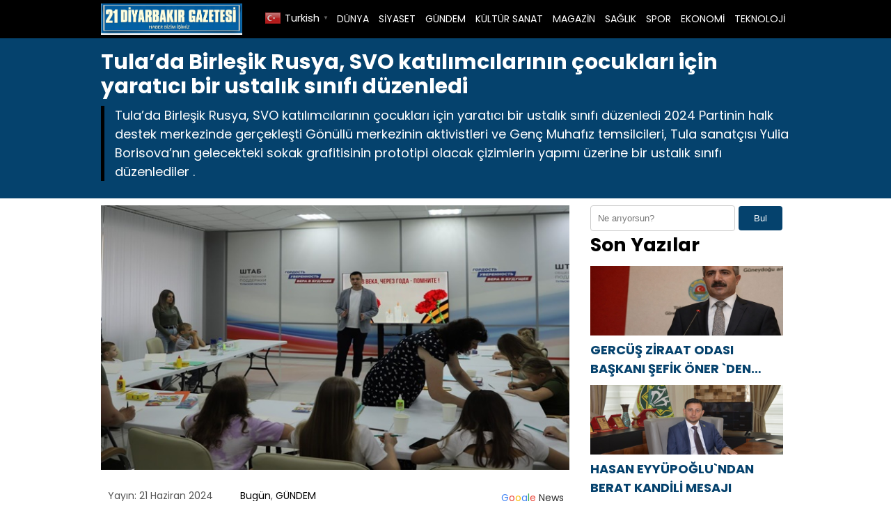

--- FILE ---
content_type: text/html; charset=UTF-8
request_url: https://21diyarbakirgazetesi.com/tulada-birlesik-rusya-svo-katilimcilarinin-cocuklari-icin-yaratici-bir-ustalik-sinifi-duzenledi-h37408.html
body_size: 7105
content:

<!DOCTYPE html>
<html lang="tr">
<head>
    <meta charset="UTF-8">
    <meta name="viewport" content="width=device-width, initial-scale=1">
	<title>Tula’da Birleşik Rusya, SVO katılımcılarının çocukları için yaratıcı bir ustalık sınıfı düzenledi | 21 Diyarbakır Gazetesi</title>
<meta name="description" content="Tula’da Birleşik Rusya, SVO katılımcılarının çocukları için yaratıcı bir ustalık sınıfı düzenledi 2024 Partinin halk destek merkezinde gerçekleşti Gönüllü merkezinin aktivistleri ve Genç Muhafız temsilcileri, Tula sanatçısı Yulia Borisova’nın gelecekteki sokak grafitisinin prototipi olacak çizimlerin yapımı üzerine bir ustalık sınıfı düzenlediler . Bu etkinlik, bölgedeki sosyal açıdan önemli “Anlam Duvarları”&hellip;">
<meta name="robots" content="index, follow, max-snippet:-1, max-image-preview:large, max-video-preview:-1">
<link rel="canonical" href="https://21diyarbakirgazetesi.com/tulada-birlesik-rusya-svo-katilimcilarinin-cocuklari-icin-yaratici-bir-ustalik-sinifi-duzenledi-h37408.html">
<meta property="og:url" content="https://21diyarbakirgazetesi.com/tulada-birlesik-rusya-svo-katilimcilarinin-cocuklari-icin-yaratici-bir-ustalik-sinifi-duzenledi-h37408.html">
<meta property="og:site_name" content="21 Diyarbakır Gazetesi">
<meta property="og:locale" content="tr_TR">
<meta property="og:type" content="article">
<meta property="og:title" content="Tula’da Birleşik Rusya, SVO katılımcılarının çocukları için yaratıcı bir ustalık sınıfı düzenledi | 21 Diyarbakır Gazetesi">
<meta property="og:description" content="Tula’da Birleşik Rusya, SVO katılımcılarının çocukları için yaratıcı bir ustalık sınıfı düzenledi 2024 Partinin halk destek merkezinde gerçekleşti Gönüllü merkezinin aktivistleri ve Genç Muhafız temsilcileri, Tula sanatçısı Yulia Borisova’nın gelecekteki sokak grafitisinin prototipi olacak çizimlerin yapımı üzerine bir ustalık sınıfı düzenlediler . Bu etkinlik, bölgedeki sosyal açıdan önemli “Anlam Duvarları”&hellip;">
<meta property="og:image" content="https://21diyarbakirgazetesi.com/wp-content/uploads/2024/06/Tulada-Birlesik-Rusya-SVO-katilimcilarinin-cocuklari-icin-yaratici-bir-ustalik.jpg">
<meta property="og:image:secure_url" content="https://21diyarbakirgazetesi.com/wp-content/uploads/2024/06/Tulada-Birlesik-Rusya-SVO-katilimcilarinin-cocuklari-icin-yaratici-bir-ustalik.jpg">
<meta property="og:image:width" content="690">
<meta property="og:image:height" content="390">
<meta property="fb:pages" content="">
<meta property="fb:admins" content="">
<meta property="fb:app_id" content="">
<meta name="twitter:card" content="summary">
<meta name="twitter:title" content="Tula’da Birleşik Rusya, SVO katılımcılarının çocukları için yaratıcı bir ustalık sınıfı düzenledi | 21 Diyarbakır Gazetesi">
<meta name="twitter:description" content="Tula’da Birleşik Rusya, SVO katılımcılarının çocukları için yaratıcı bir ustalık sınıfı düzenledi 2024 Partinin halk destek merkezinde gerçekleşti Gönüllü merkezinin aktivistleri ve Genç Muhafız temsilcileri, Tula sanatçısı Yulia Borisova’nın gelecekteki sokak grafitisinin prototipi olacak çizimlerin yapımı üzerine bir ustalık sınıfı düzenlediler . Bu etkinlik, bölgedeki sosyal açıdan önemli “Anlam Duvarları”&hellip;">
<meta name="twitter:image" content="https://21diyarbakirgazetesi.com/wp-content/uploads/2024/06/Tulada-Birlesik-Rusya-SVO-katilimcilarinin-cocuklari-icin-yaratici-bir-ustalik.jpg">
<link rel="alternate" title="oEmbed (JSON)" type="application/json+oembed" href="https://21diyarbakirgazetesi.com/wp-json/oembed/1.0/embed?url=https%3A%2F%2F21diyarbakirgazetesi.com%2Ftulada-birlesik-rusya-svo-katilimcilarinin-cocuklari-icin-yaratici-bir-ustalik-sinifi-duzenledi-h37408.html" />
<link rel="alternate" title="oEmbed (XML)" type="text/xml+oembed" href="https://21diyarbakirgazetesi.com/wp-json/oembed/1.0/embed?url=https%3A%2F%2F21diyarbakirgazetesi.com%2Ftulada-birlesik-rusya-svo-katilimcilarinin-cocuklari-icin-yaratici-bir-ustalik-sinifi-duzenledi-h37408.html&#038;format=xml" />
<style id='wp-img-auto-sizes-contain-inline-css' type='text/css'>
img:is([sizes=auto i],[sizes^="auto," i]){contain-intrinsic-size:3000px 1500px}
/*# sourceURL=wp-img-auto-sizes-contain-inline-css */
</style>
<link rel='stylesheet' id='theme-style-css' href='https://21diyarbakirgazetesi.com/wp-content/themes/webolur/style.css?ver=6.9' type='text/css' media='all' />
<link rel='stylesheet' id='my-theme-colors-css' href='https://21diyarbakirgazetesi.com/wp-content/themes/webolur/cssjs/blue-black.css?ver=6.9' type='text/css' media='all' />
<link rel="https://api.w.org/" href="https://21diyarbakirgazetesi.com/wp-json/" /><link rel="alternate" title="JSON" type="application/json" href="https://21diyarbakirgazetesi.com/wp-json/wp/v2/posts/37408" /><link rel="EditURI" type="application/rsd+xml" title="RSD" href="https://21diyarbakirgazetesi.com/xmlrpc.php?rsd" />
<meta name="generator" content="WordPress 6.9" />
<link rel='shortlink' href='https://21diyarbakirgazetesi.com/?p=37408' />
	<style>
		.ozetlen a {color: var(--headrenk);}
	:root {
    --anarenk: ;
		--ikincirenk: ;
			--headrenk: ;
}</style>
	  <style id='global-styles-inline-css' type='text/css'>
:root{--wp--preset--aspect-ratio--square: 1;--wp--preset--aspect-ratio--4-3: 4/3;--wp--preset--aspect-ratio--3-4: 3/4;--wp--preset--aspect-ratio--3-2: 3/2;--wp--preset--aspect-ratio--2-3: 2/3;--wp--preset--aspect-ratio--16-9: 16/9;--wp--preset--aspect-ratio--9-16: 9/16;--wp--preset--color--black: #000000;--wp--preset--color--cyan-bluish-gray: #abb8c3;--wp--preset--color--white: #ffffff;--wp--preset--color--pale-pink: #f78da7;--wp--preset--color--vivid-red: #cf2e2e;--wp--preset--color--luminous-vivid-orange: #ff6900;--wp--preset--color--luminous-vivid-amber: #fcb900;--wp--preset--color--light-green-cyan: #7bdcb5;--wp--preset--color--vivid-green-cyan: #00d084;--wp--preset--color--pale-cyan-blue: #8ed1fc;--wp--preset--color--vivid-cyan-blue: #0693e3;--wp--preset--color--vivid-purple: #9b51e0;--wp--preset--gradient--vivid-cyan-blue-to-vivid-purple: linear-gradient(135deg,rgb(6,147,227) 0%,rgb(155,81,224) 100%);--wp--preset--gradient--light-green-cyan-to-vivid-green-cyan: linear-gradient(135deg,rgb(122,220,180) 0%,rgb(0,208,130) 100%);--wp--preset--gradient--luminous-vivid-amber-to-luminous-vivid-orange: linear-gradient(135deg,rgb(252,185,0) 0%,rgb(255,105,0) 100%);--wp--preset--gradient--luminous-vivid-orange-to-vivid-red: linear-gradient(135deg,rgb(255,105,0) 0%,rgb(207,46,46) 100%);--wp--preset--gradient--very-light-gray-to-cyan-bluish-gray: linear-gradient(135deg,rgb(238,238,238) 0%,rgb(169,184,195) 100%);--wp--preset--gradient--cool-to-warm-spectrum: linear-gradient(135deg,rgb(74,234,220) 0%,rgb(151,120,209) 20%,rgb(207,42,186) 40%,rgb(238,44,130) 60%,rgb(251,105,98) 80%,rgb(254,248,76) 100%);--wp--preset--gradient--blush-light-purple: linear-gradient(135deg,rgb(255,206,236) 0%,rgb(152,150,240) 100%);--wp--preset--gradient--blush-bordeaux: linear-gradient(135deg,rgb(254,205,165) 0%,rgb(254,45,45) 50%,rgb(107,0,62) 100%);--wp--preset--gradient--luminous-dusk: linear-gradient(135deg,rgb(255,203,112) 0%,rgb(199,81,192) 50%,rgb(65,88,208) 100%);--wp--preset--gradient--pale-ocean: linear-gradient(135deg,rgb(255,245,203) 0%,rgb(182,227,212) 50%,rgb(51,167,181) 100%);--wp--preset--gradient--electric-grass: linear-gradient(135deg,rgb(202,248,128) 0%,rgb(113,206,126) 100%);--wp--preset--gradient--midnight: linear-gradient(135deg,rgb(2,3,129) 0%,rgb(40,116,252) 100%);--wp--preset--font-size--small: 13px;--wp--preset--font-size--medium: 20px;--wp--preset--font-size--large: 36px;--wp--preset--font-size--x-large: 42px;--wp--preset--spacing--20: 0.44rem;--wp--preset--spacing--30: 0.67rem;--wp--preset--spacing--40: 1rem;--wp--preset--spacing--50: 1.5rem;--wp--preset--spacing--60: 2.25rem;--wp--preset--spacing--70: 3.38rem;--wp--preset--spacing--80: 5.06rem;--wp--preset--shadow--natural: 6px 6px 9px rgba(0, 0, 0, 0.2);--wp--preset--shadow--deep: 12px 12px 50px rgba(0, 0, 0, 0.4);--wp--preset--shadow--sharp: 6px 6px 0px rgba(0, 0, 0, 0.2);--wp--preset--shadow--outlined: 6px 6px 0px -3px rgb(255, 255, 255), 6px 6px rgb(0, 0, 0);--wp--preset--shadow--crisp: 6px 6px 0px rgb(0, 0, 0);}:where(.is-layout-flex){gap: 0.5em;}:where(.is-layout-grid){gap: 0.5em;}body .is-layout-flex{display: flex;}.is-layout-flex{flex-wrap: wrap;align-items: center;}.is-layout-flex > :is(*, div){margin: 0;}body .is-layout-grid{display: grid;}.is-layout-grid > :is(*, div){margin: 0;}:where(.wp-block-columns.is-layout-flex){gap: 2em;}:where(.wp-block-columns.is-layout-grid){gap: 2em;}:where(.wp-block-post-template.is-layout-flex){gap: 1.25em;}:where(.wp-block-post-template.is-layout-grid){gap: 1.25em;}.has-black-color{color: var(--wp--preset--color--black) !important;}.has-cyan-bluish-gray-color{color: var(--wp--preset--color--cyan-bluish-gray) !important;}.has-white-color{color: var(--wp--preset--color--white) !important;}.has-pale-pink-color{color: var(--wp--preset--color--pale-pink) !important;}.has-vivid-red-color{color: var(--wp--preset--color--vivid-red) !important;}.has-luminous-vivid-orange-color{color: var(--wp--preset--color--luminous-vivid-orange) !important;}.has-luminous-vivid-amber-color{color: var(--wp--preset--color--luminous-vivid-amber) !important;}.has-light-green-cyan-color{color: var(--wp--preset--color--light-green-cyan) !important;}.has-vivid-green-cyan-color{color: var(--wp--preset--color--vivid-green-cyan) !important;}.has-pale-cyan-blue-color{color: var(--wp--preset--color--pale-cyan-blue) !important;}.has-vivid-cyan-blue-color{color: var(--wp--preset--color--vivid-cyan-blue) !important;}.has-vivid-purple-color{color: var(--wp--preset--color--vivid-purple) !important;}.has-black-background-color{background-color: var(--wp--preset--color--black) !important;}.has-cyan-bluish-gray-background-color{background-color: var(--wp--preset--color--cyan-bluish-gray) !important;}.has-white-background-color{background-color: var(--wp--preset--color--white) !important;}.has-pale-pink-background-color{background-color: var(--wp--preset--color--pale-pink) !important;}.has-vivid-red-background-color{background-color: var(--wp--preset--color--vivid-red) !important;}.has-luminous-vivid-orange-background-color{background-color: var(--wp--preset--color--luminous-vivid-orange) !important;}.has-luminous-vivid-amber-background-color{background-color: var(--wp--preset--color--luminous-vivid-amber) !important;}.has-light-green-cyan-background-color{background-color: var(--wp--preset--color--light-green-cyan) !important;}.has-vivid-green-cyan-background-color{background-color: var(--wp--preset--color--vivid-green-cyan) !important;}.has-pale-cyan-blue-background-color{background-color: var(--wp--preset--color--pale-cyan-blue) !important;}.has-vivid-cyan-blue-background-color{background-color: var(--wp--preset--color--vivid-cyan-blue) !important;}.has-vivid-purple-background-color{background-color: var(--wp--preset--color--vivid-purple) !important;}.has-black-border-color{border-color: var(--wp--preset--color--black) !important;}.has-cyan-bluish-gray-border-color{border-color: var(--wp--preset--color--cyan-bluish-gray) !important;}.has-white-border-color{border-color: var(--wp--preset--color--white) !important;}.has-pale-pink-border-color{border-color: var(--wp--preset--color--pale-pink) !important;}.has-vivid-red-border-color{border-color: var(--wp--preset--color--vivid-red) !important;}.has-luminous-vivid-orange-border-color{border-color: var(--wp--preset--color--luminous-vivid-orange) !important;}.has-luminous-vivid-amber-border-color{border-color: var(--wp--preset--color--luminous-vivid-amber) !important;}.has-light-green-cyan-border-color{border-color: var(--wp--preset--color--light-green-cyan) !important;}.has-vivid-green-cyan-border-color{border-color: var(--wp--preset--color--vivid-green-cyan) !important;}.has-pale-cyan-blue-border-color{border-color: var(--wp--preset--color--pale-cyan-blue) !important;}.has-vivid-cyan-blue-border-color{border-color: var(--wp--preset--color--vivid-cyan-blue) !important;}.has-vivid-purple-border-color{border-color: var(--wp--preset--color--vivid-purple) !important;}.has-vivid-cyan-blue-to-vivid-purple-gradient-background{background: var(--wp--preset--gradient--vivid-cyan-blue-to-vivid-purple) !important;}.has-light-green-cyan-to-vivid-green-cyan-gradient-background{background: var(--wp--preset--gradient--light-green-cyan-to-vivid-green-cyan) !important;}.has-luminous-vivid-amber-to-luminous-vivid-orange-gradient-background{background: var(--wp--preset--gradient--luminous-vivid-amber-to-luminous-vivid-orange) !important;}.has-luminous-vivid-orange-to-vivid-red-gradient-background{background: var(--wp--preset--gradient--luminous-vivid-orange-to-vivid-red) !important;}.has-very-light-gray-to-cyan-bluish-gray-gradient-background{background: var(--wp--preset--gradient--very-light-gray-to-cyan-bluish-gray) !important;}.has-cool-to-warm-spectrum-gradient-background{background: var(--wp--preset--gradient--cool-to-warm-spectrum) !important;}.has-blush-light-purple-gradient-background{background: var(--wp--preset--gradient--blush-light-purple) !important;}.has-blush-bordeaux-gradient-background{background: var(--wp--preset--gradient--blush-bordeaux) !important;}.has-luminous-dusk-gradient-background{background: var(--wp--preset--gradient--luminous-dusk) !important;}.has-pale-ocean-gradient-background{background: var(--wp--preset--gradient--pale-ocean) !important;}.has-electric-grass-gradient-background{background: var(--wp--preset--gradient--electric-grass) !important;}.has-midnight-gradient-background{background: var(--wp--preset--gradient--midnight) !important;}.has-small-font-size{font-size: var(--wp--preset--font-size--small) !important;}.has-medium-font-size{font-size: var(--wp--preset--font-size--medium) !important;}.has-large-font-size{font-size: var(--wp--preset--font-size--large) !important;}.has-x-large-font-size{font-size: var(--wp--preset--font-size--x-large) !important;}
/*# sourceURL=global-styles-inline-css */
</style>
</head>
<body class="wp-singular post-template-default single single-post postid-37408 single-format-standard wp-theme-webolur">
<div class="container">
		

	
	</div>

 

  <header>
        <div class="container" style="">
            <div class="logo">
<a href="https://21diyarbakirgazetesi.com/"><img height="45"src="https://21diyarbakirgazetesi.com/wp-content/uploads/2021/03/21-diyarbakir.jpg" title="21 Diyarbakır Gazetesi"></a>
            </div>
            <nav class="menu" style="width: fit-content;">
                <ul id="primary-menu" class="primary-menu-class"><li id="menu-item-1233" class="menu-item menu-item-type-taxonomy menu-item-object-category menu-item-1233"><a href="https://21diyarbakirgazetesi.com/kategori/dunya">DÜNYA</a></li>
<li id="menu-item-1240" class="menu-item menu-item-type-taxonomy menu-item-object-category menu-item-1240"><a href="https://21diyarbakirgazetesi.com/kategori/siyaset">SİYASET</a></li>
<li id="menu-item-1236" class="menu-item menu-item-type-taxonomy menu-item-object-category current-post-ancestor current-menu-parent current-post-parent menu-item-1236"><a href="https://21diyarbakirgazetesi.com/kategori/gundem">GÜNDEM</a></li>
<li id="menu-item-1237" class="menu-item menu-item-type-taxonomy menu-item-object-category menu-item-1237"><a href="https://21diyarbakirgazetesi.com/kategori/kultur-sanat">KÜLTÜR SANAT</a></li>
<li id="menu-item-1238" class="menu-item menu-item-type-taxonomy menu-item-object-category menu-item-1238"><a href="https://21diyarbakirgazetesi.com/kategori/magazin">MAGAZİN</a></li>
<li id="menu-item-1239" class="menu-item menu-item-type-taxonomy menu-item-object-category menu-item-1239"><a href="https://21diyarbakirgazetesi.com/kategori/saglik">SAĞLIK</a></li>
<li id="menu-item-1241" class="menu-item menu-item-type-taxonomy menu-item-object-category menu-item-1241"><a href="https://21diyarbakirgazetesi.com/kategori/spor">SPOR</a></li>
<li id="menu-item-1235" class="menu-item menu-item-type-taxonomy menu-item-object-category menu-item-1235"><a href="https://21diyarbakirgazetesi.com/kategori/ekonomi">EKONOMİ</a></li>
<li id="menu-item-1242" class="menu-item menu-item-type-taxonomy menu-item-object-category menu-item-1242"><a href="https://21diyarbakirgazetesi.com/kategori/teknoloji">TEKNOLOJİ</a></li>
</ul>				
            </nav>
			


            <div class="menu-toggle" id="menu-toggle">
                <span></span>
                <span></span>
                <span></span>
            </div>
			<div class="" style="float: right; line-height: 40px;"> <div class="gtranslate_wrapper" id="gt-wrapper-13793350"></div>	</div>
        </div>
    </header>

<script>
document.getElementById('menu-toggle').addEventListener('click', function() {
    const menu = document.querySelector('.menu');
    menu.classList.toggle('menu-show');
});

</script>
	
 
<div class="container"> </div>

<div class="asikome" style="padding: 15px 0px; text-align:left; margin-bottom:10px;">
<div class="container">

<div class="baslik">
 

<h1 style="margin:0px;font-size: 30px;line-height: 35px;">Tula’da Birleşik Rusya, SVO katılımcılarının çocukları için yaratıcı bir ustalık sınıfı düzenledi</h1><div class="ozetlen"> 			
	 
			Tula’da Birleşik Rusya, SVO katılımcılarının çocukları için yaratıcı bir ustalık sınıfı düzenledi
2024
Partinin halk destek merkezinde gerçekleşti
Gönüllü merkezinin aktivistleri ve Genç Muhafız temsilcileri, Tula sanatçısı Yulia Borisova’nın gelecekteki sokak grafitisinin prototipi olacak çizimlerin yapımı üzerine bir ustalık sınıfı düzenlediler .</div>
	</div>
	 
</div>
 
 

	</div> 
<div class="container">
	
	
<div class="asikome">
	

	
	</div>
	<div class="clear ayrac"></div>

<div class="content">

					
		  <div class="kapak">
				 
	 	 <img width="690" height="390" src="https://21diyarbakirgazetesi.com/wp-content/uploads/2024/06/Tulada-Birlesik-Rusya-SVO-katilimcilarinin-cocuklari-icin-yaratici-bir-ustalik.jpg" class="attachment-large size-large wp-post-image" alt="Tula’da Birleşik Rusya, SVO katılımcılarının çocukları için yaratıcı bir ustalık sınıfı düzenledi" decoding="async" fetchpriority="high" /> 
			 </div> 
	
<div class="meta">
    <span class="meta-item">Yayın: 21 Haziran 2024</span>
    <span class="meta-item"><a href="https://21diyarbakirgazetesi.com/kategori/bugun" rel="category tag">Bugün</a>, <a href="https://21diyarbakirgazetesi.com/kategori/gundem" rel="category tag">GÜNDEM</a></span>
    <span class="meta-item"><a style="float: right;padding: 3px 8px;  " class="tooltip-class" title="Google News" href="" target="_blank"><span style=" color: #4285f4; ">G</span><span style=" color: #ea4336; ">o</span><span style=" color: #fbbd05; ">o</span><span style=" color: #4285f4; ">g</span><span style=" color: #34a853; ">l</span><span style=" color: #ea4336; ">e</span> <span style="color:#2a2a2a;"> News</span> </a></span>
</div> 
  

         <p style="font-size:18px;">
<p></p>
<div class="entry-content">
<p>Tula’da Birleşik Rusya, SVO katılımcılarının çocukları için yaratıcı bir ustalık sınıfı düzenledi</p>
<p>2024</p>
<p>Partinin halk destek merkezinde gerçekleşti<br />
Gönüllü merkezinin aktivistleri ve Genç Muhafız temsilcileri, Tula sanatçısı Yulia Borisova’nın gelecekteki sokak grafitisinin prototipi olacak çizimlerin yapımı üzerine bir ustalık sınıfı düzenlediler . Bu etkinlik, bölgedeki sosyal açıdan önemli “Anlam Duvarları” projesinin yeni sezonunun başlangıcını işaret ediyor.</p>
<p>“Eylemin anlamı, yazarların yaratıcı ifadesinden çok daha geniştir. Sonuçta grafiti eskizleri, özel hayat hikayeleri olan çocukların ve ailelerin katılımıyla doğuyor. Anma ve Keder Günü arifesinde, Nazizmle savaşan savunucularımızın çocuklarının çizimleri, vatansever içerikli bir resim oluşturmaya yardımcı olacaktır,” diye vurguladı, parti projesinin bölgesel koordinatörü Birleşik Rusya’nın bölge şubesi sekreteri Nikolai Vorobyov ” Tarihsel Hafıza ”, Tula Bölge Duması başkanı .</p>
<p>Vatanseverlik çiziminin 22 Haziran Anma ve Keder Günü’nde duvarlardan birine uygulanması planlanıyor.</p>
<p>“Anlam Duvarları” genç Tula sakinlerinin yurttaşlık konumlarını ifade etmelerine yardımcı olacak yaratıcı çalışmalar yaratmayı amaçlayan bir projedir. Küçük yazarların yalnızca gelecekteki grafitinin bir prototipini oluşturmaları değil, aynı zamanda görüntünün yüzeye aktarılmasında da yer almaları önemlidir. Küçük sanatçılar ve ebeveynleri, çalışmalarının sonuçlarını şehrin sokaklarında görmekten çok memnunlar,” dedi Birleşik Rusya gönüllü merkezi temsilcisi Pavel Astafiev , Tula bölgesi MGER bölgesel departmanının personeli .</p>
<p>Hoparlör<br />
Vorobiev Nikolay Yuryeviç<br />
Vorobiev Nikolay Yuryeviç<br />
Partinin Tula bölge şubesi sekreteri, Gazprom Mezhregiongaz Tula LLC Genel Müdürü, Tula Bölge Duması Başkanı<br />
#Tula bölgesi<br />
#bölgeler<br />
#Vorobiev<br />
#Astafyev<br />
#kamu destek merkezi<br />
#Genç gardiyan<br />
#MGER<br />
#Usta sınıfı<br />
#duvar yazısı<br />
#Anlamlar Duvarı<br />
#Yas GünüAnma Günü<br />
#SVO katılımcılarının aileleri<br />
#SVO katılımcılarının çocukları<br />
Kamu resepsiyonu<br />
Bir istek oluştur</p>
<p>kaynak:https://er.ru/activity/news/v-tule-edinaya-rossiya-organizovala-tvorcheskij-master-klass-dlya-detej-uchastnikov-svo</p>
<p> </p>
</p></div>
 	    <span class="meta-item">Son Güncelleme: 21 Haziran 2024</span>

            <div class="tags" style="padding:0px;"></div>
     
	
	
	<ul>            <a href="https://21diyarbakirgazetesi.com/hasan-eyyupoglundan-berat-kandili-mesaji-h48954.html">  <div class="benzer-box">
		<div class="benzerhaber">
			 <img width="690" height="390" src="https://21diyarbakirgazetesi.com/wp-content/uploads/2026/01/hasan-eyyupoglu-baskan-amcaoglu-sanliurfa-20260129.jpg" class="attachment-full size-full wp-post-image" alt="HASAN EYYÜPOĞLU`NDAN BERAT KANDİLİ MESAJI" decoding="async" loading="lazy" /> 
		  </div>
		<div class="benzerbaslik">
			<p class="ikisatir">HASAN EYYÜPOĞLU`NDAN BERAT KANDİLİ MESAJI</p>  
		  </div>
		
		</div></a>
                        <a href="https://21diyarbakirgazetesi.com/mehmet-nuri-samanci-dan-berat-kandili-mesaji-3-h48946.html">  <div class="benzer-box">
		<div class="benzerhaber">
			 <img width="690" height="390" src="https://21diyarbakirgazetesi.com/wp-content/uploads/2026/01/baskan-samanci-taslicay-agri-20260129.jpeg" class="attachment-full size-full wp-post-image" alt="MEHMET NURİ SAMANCI `DAN BERAT KANDİLİ MESAJI" decoding="async" loading="lazy" /> 
		  </div>
		<div class="benzerbaslik">
			<p class="ikisatir">MEHMET NURİ SAMANCI `DAN BERAT KANDİLİ MESAJI</p>  
		  </div>
		
		</div></a>
                        <a href="https://21diyarbakirgazetesi.com/m-turki-gundogan-dan-berat-kandili-mesaji-5-h48938.html">  <div class="benzer-box">
		<div class="benzerhaber">
			 <img width="690" height="390" src="https://21diyarbakirgazetesi.com/wp-content/uploads/2026/01/turki-reis-ankara-sanliurfa-harran-20260129.jpg" class="attachment-full size-full wp-post-image" alt="M. TÜRKİ GÜNDOĞAN `DAN BERAT KANDİLİ MESAJI" decoding="async" loading="lazy" /> 
		  </div>
		<div class="benzerbaslik">
			<p class="ikisatir">M. TÜRKİ GÜNDOĞAN `DAN BERAT KANDİLİ MESAJI</p>  
		  </div>
		
		</div></a>
                        <a href="https://21diyarbakirgazetesi.com/profesyonel-gayrimenkul-izmir-urla-ve-canakkale-biga-ve-gaziantepden-mehmet-tasdan-berat-kandili-mesaji-h48934.html">  <div class="benzer-box">
		<div class="benzerhaber">
			 <img width="690" height="390" src="https://21diyarbakirgazetesi.com/wp-content/uploads/2026/01/arazi-yatrim-uzamani-mehmet-tas-20260129.jpg" class="attachment-full size-full wp-post-image" alt="PROFESYONEL GAYRİMENKUL İZMİR URLA VE ÇANAKKALE BİGA VE GAZİANTEP`DEN MEHMET TAŞ`DAN BERAT KANDİLİ MESAJI" decoding="async" loading="lazy" /> 
		  </div>
		<div class="benzerbaslik">
			<p class="ikisatir">PROFESYONEL GAYRİMENKUL İZMİR URLA VE ÇANAKKALE BİGA VE GAZİANTEP`DEN MEHMET TAŞ`DAN BERAT KANDİLİ MESAJI</p>  
		  </div>
		
		</div></a>
                        <a href="https://21diyarbakirgazetesi.com/turk-milli-kuvvetler-vakfi-genel-baskani-dr-fatih-simgadan-berat-kandili-mesaji-2-h48928.html">  <div class="benzer-box">
		<div class="benzerhaber">
			 <img width="690" height="390" src="https://21diyarbakirgazetesi.com/wp-content/uploads/2026/01/fDR-FATIH-SIMGA-ANKARA-DEVELI-KAYSERI-REIS-20260129.jpeg" class="attachment-full size-full wp-post-image" alt="TÜRK MİLLİ KUVVETLER VAKFI GENEL BAŞKANI DR. FATİH ŞİMGA`DAN BERAT KANDİLİ MESAJI" decoding="async" loading="lazy" /> 
		  </div>
		<div class="benzerbaslik">
			<p class="ikisatir">TÜRK MİLLİ KUVVETLER VAKFI GENEL BAŞKANI DR. FATİH ŞİMGA`DAN BERAT KANDİLİ MESAJI</p>  
		  </div>
		
		</div></a>
                        <a href="https://21diyarbakirgazetesi.com/birlesik-rusyanin-halk-programinin-uygulanmasi-ulke-genelinde-11-milyon-ogrenciye-okul-imkani-sagladi-h48920.html">  <div class="benzer-box">
		<div class="benzerhaber">
			 <img width="690" height="390" src="https://21diyarbakirgazetesi.com/wp-content/uploads/2026/01/RUSI-SIYASET-IRA-an-20260129.jpg" class="attachment-full size-full wp-post-image" alt="Birleşik Rusya’nın halk programının uygulanması, ülke genelinde 1,1 milyon öğrenciye okul imkanı sağladı" decoding="async" loading="lazy" /> 
		  </div>
		<div class="benzerbaslik">
			<p class="ikisatir">Birleşik Rusya’nın halk programının uygulanması, ülke genelinde 1,1 milyon öğrenciye okul imkanı sağladı</p>  
		  </div>
		
		</div></a>
            </ul>  
	 
	
	
</div>


<div class="sidebar"><aside>
            <section id="search-2" class="widget widget_search"><form role="search" method="get" class="search-form" action="https://21diyarbakirgazetesi.com/">
    <label>
         <input type="search" class="search-field" placeholder="Ne arıyorsun?" value="" name="s" />
         <button type="submit" class="search-submit">Bul</button>
        </label>
    
</form>
</section><section id="recent_posts_with_thumbnails-2" class="widget widget_recent_posts_with_thumbnails"><h2 class="widget-title">Son Yazılar</h2><ul><li><a class="resimlibilesen" href="https://21diyarbakirgazetesi.com/gercus-ziraat-odasi-baskani-sefik-oner-den-berat-kandili-mesaji-3-h48956.html"><img width="690" height="390" src="https://21diyarbakirgazetesi.com/wp-content/uploads/2026/01/sefik-baskan-gercus-ziraat-odasi-baskani-20260130.jpeg" class="attachment-full size-full wp-post-image" alt="" decoding="async" loading="lazy" /></a><a class="ikisatir" href="https://21diyarbakirgazetesi.com/gercus-ziraat-odasi-baskani-sefik-oner-den-berat-kandili-mesaji-3-h48956.html">GERCÜŞ ZİRAAT ODASI BAŞKANI ŞEFİK ÖNER `DEN BERAT KANDİLİ MESAJI</a></li><li><a class="resimlibilesen" href="https://21diyarbakirgazetesi.com/hasan-eyyupoglundan-berat-kandili-mesaji-h48954.html"><img width="690" height="390" src="https://21diyarbakirgazetesi.com/wp-content/uploads/2026/01/hasan-eyyupoglu-baskan-amcaoglu-sanliurfa-20260129.jpg" class="attachment-full size-full wp-post-image" alt="" decoding="async" loading="lazy" /></a><a class="ikisatir" href="https://21diyarbakirgazetesi.com/hasan-eyyupoglundan-berat-kandili-mesaji-h48954.html">HASAN EYYÜPOĞLU`NDAN BERAT KANDİLİ MESAJI</a></li><li><a class="resimlibilesen" href="https://21diyarbakirgazetesi.com/birecik-belediye-baskani-mehmet-begit-ten-berat-kandili-mesaji-h48952.html"><img width="690" height="390" src="https://21diyarbakirgazetesi.com/wp-content/uploads/2026/01/buyukbaskan-mehmet-begit-birecik-belediye-baskani-birecik-20260129.jpg" class="attachment-full size-full wp-post-image" alt="" decoding="async" loading="lazy" /></a><a class="ikisatir" href="https://21diyarbakirgazetesi.com/birecik-belediye-baskani-mehmet-begit-ten-berat-kandili-mesaji-h48952.html">BİRECİK BELEDİYE BAŞKANI MEHMET BEGİT `TEN BERAT KANDİLİ MESAJI</a></li><li><a class="resimlibilesen" href="https://21diyarbakirgazetesi.com/aziz-akkus-tan-berat-kandili-mesaji-5-h48950.html"><img width="690" height="390" src="https://21diyarbakirgazetesi.com/wp-content/uploads/2026/01/aziz-akkus-baskan-diyarbakir-ankara-20260129.jpg" class="attachment-full size-full wp-post-image" alt="" decoding="async" loading="lazy" /></a><a class="ikisatir" href="https://21diyarbakirgazetesi.com/aziz-akkus-tan-berat-kandili-mesaji-5-h48950.html">AZİZ AKKUŞ `TAN BERAT KANDİLİ MESAJI</a></li><li><a class="resimlibilesen" href="https://21diyarbakirgazetesi.com/ali-sokmen-den-berat-kandili-mesaji-2-h48948.html"><img width="690" height="390" src="https://21diyarbakirgazetesi.com/wp-content/uploads/2026/01/ali-bakan-giresun-20260129.jpeg" class="attachment-full size-full wp-post-image" alt="" decoding="async" loading="lazy" /></a><a class="ikisatir" href="https://21diyarbakirgazetesi.com/ali-sokmen-den-berat-kandili-mesaji-2-h48948.html">ALİ SÖKMEN ‘DEN BERAT KANDİLİ MESAJI</a></li></ul></section>    </aside>
</div>

<div class="clear"></div>
 

</div>
<footer>
<div class="container" style=" margin-bottom:40px; ">
	<div class="copyright">Copyright &copy; 2026 21 Diyarbakır Gazetesi - </div>
	<div class="flink">
	<a href="/hakkimizda">Hakkımızda</a> | 
		<a href="/kunye">Künye</a> | 
		<a href="/gizlilik-politikasi">Politikalar</a> | 
	<a href="/iletisim">İletişim</a>
	</div>
</div>
	
<div class="container" style=" text-align: center;     clear: both;">	
<a href="https://21diyarbakirgazetesi.com/"><img height="45"src="https://21diyarbakirgazetesi.com/wp-content/uploads/2021/03/21-diyarbakir.jpg" title="21 Diyarbakır Gazetesi"></a>
<p>Kaynak belirtmeden ve izin almadan haberlerin kopyalanması yasaktır.</p> 
<p style="margin:10px 0px;"> <a href="https://21diyarbakirgazetesi.com/sitemap_index.xml" target="_blank">Site haritası</a> yolu gösterir. </p>
	
<a href="https://yazilimo.com/haber-yazilimi" target="_blank" title="Haber yazılımı">Haber Yazılımı</a>: <a href="https://beynsoft.com">BEYNSOFT</a>
</div>
			
</footer>
<script type="speculationrules">
{"prefetch":[{"source":"document","where":{"and":[{"href_matches":"/*"},{"not":{"href_matches":["/wp-*.php","/wp-admin/*","/wp-content/uploads/*","/wp-content/*","/wp-content/plugins/*","/wp-content/themes/webolur/*","/*\\?(.+)"]}},{"not":{"selector_matches":"a[rel~=\"nofollow\"]"}},{"not":{"selector_matches":".no-prefetch, .no-prefetch a"}}]},"eagerness":"conservative"}]}
</script>
<script type="text/javascript" id="gt_widget_script_13793350-js-before">
/* <![CDATA[ */
window.gtranslateSettings = /* document.write */ window.gtranslateSettings || {};window.gtranslateSettings['13793350'] = {"default_language":"tr","languages":["ar","az","zh-CN","nl","en","fr","de","it","kk","ky","pt","ru","es","tg","tr","uz"],"url_structure":"none","flag_style":"3d","flag_size":24,"wrapper_selector":"#gt-wrapper-13793350","alt_flags":[],"horizontal_position":"inline","flags_location":"\/wp-content\/plugins\/gtranslate\/flags\/"};
//# sourceURL=gt_widget_script_13793350-js-before
/* ]]> */
</script><script src="https://21diyarbakirgazetesi.com/wp-content/plugins/gtranslate/js/popup.js?ver=6.9" data-no-optimize="1" data-no-minify="1" data-gt-orig-url="/tulada-birlesik-rusya-svo-katilimcilarinin-cocuklari-icin-yaratici-bir-ustalik-sinifi-duzenledi-h37408.html" data-gt-orig-domain="21diyarbakirgazetesi.com" data-gt-widget-id="13793350" defer></script></body>
</html>

<!-- Page cached by LiteSpeed Cache 6.5.2 on 2026-01-30 17:17:46 -->

--- FILE ---
content_type: text/css
request_url: https://21diyarbakirgazetesi.com/wp-content/themes/webolur/style.css?ver=6.9
body_size: 1352
content:
/*
Theme Name: WebOlur - "HaberOlur"
Theme URI: https://webolur.com
Author: BEYNSOFT
Author URI: http://beynsoft.com
Description: En hızlı ve kesin çözümleri sunan profesyonel haber teması.
Version: 1.1.2
License: GNU General Public License v2 or later
License URI: http://www.gnu.org/licenses/gpl-2.0.html
Tags: Haber yazılımı, Hızlı Haber, Profesyonel Haber
Text Domain: Haber Yazılımı
*/

@import url('https://fonts.googleapis.com/css2?family=Poppins:ital,wght@0,100;0,200;0,300;0,400;0,500;0,600;0,700;0,800;0,900;1,100;1,200;1,300;1,400;1,500;1,600;1,700;1,800;1,900&display=swap');
body {
    font-family: "Poppins", sans-serif;
    margin: 0;
    font-size: 18px;
}

h1,
h2,
h3,
h4,
h5,
h6 {
    font-family: "Poppins", sans-serif;
    font-weight: 700;
}

h1 {
    font-size: 1.875rem;
    line-height: 2.25rem;
    margin-bottom: 10px;
}

p {
    font-family: "Poppins", sans-serif;
    font-weight: 400;
}

code {
    background: #2a2a2a;
    color: #fff;
    padding: 12px;
    display: block;
    border-radius: 7px;
    border-left: 5px solid var(--anarenk);
}

a {
    color: var(--anarenk);
    text-decoration: none;
}

.clear,
.widget-area {
    clear: both;
    margin: 10px 0px;
}

.kapak img {
    width: 100%;
}

.tags {
    margin: 20px 0;
}

.gt_white_content a {
    color: #2a2a2a!important;
}

.widget-title {
    margin: 0;
}

.search-form {
    margin-top: 0 !important;
    justify-content: center;
}

.container {
    max-width: 990px;
    margin: auto;
    padding: 0 10px;
}

.content {
    width: calc(70% - 20px);
    float: left;
    overflow: hidden;
    box-sizing: border-box;
}

.sidebar {
    width: calc(30% - 0px);
    float: right;
    position: sticky;
    top: 0;
    padding: 0 10px;
    box-sizing: border-box;
}

.asikome ul,
.asikome ol,
.asikome li {
    list-style: none;
}

ul {
    list-style: none;
    padding-left: 0;
    margin: 0;
}

.sidebar li {
    margin: 10px 0;
}

header .menu {
    float: right;
    line-height: 45px;
}

.logo {
    width: fit-content;
    float: left;
    height: 45px;
    font-size: 28px;
}

blockquote {
    background: #E9EEF2;
    padding: 25px;
    margin: 0;
}

.primary-menu-class {
    display: flex;
    list-style: none;
    margin: 0;
    padding: 0;
}

.primary-menu-class li {
    margin-left: 0;
    font-weight: 400;
    font-size: 14px;
    border-left: 0px;
}

.primary-menu-class a {
    text-decoration: none;
    color: var(--ikincirenk);
    padding: 7px;
    transition: color 0.3s ease;
}

.primary-menu-class a:hover {
    color: var(--ikincirenk);
}

.meta {
    margin-top: 20px;
    font-size: 14px;
    color: #555;
}

.content img {
    max-width: 100%;
    height: auto;
}

.meta-item {
    margin-right: 15px;
    padding: 10px;
    border-bottom: 1px solid #31678936;
    border-radius: 10px;
}

.meta-item a {
    color: #000000;
}

.meta-item:last-child {
    margin-right: 0;
}

.post {
    padding: 10px;
    background: #f9f9f9;
    margin: 25px 0;
}

.post h3 {
    margin: 0;
}

.pagination {
    margin: 20px 0;
    text-align: center;
}

.pagination .page-numbers {
    display: inline-block;
    padding: 6px 12px;
    margin: 0 4px;
    border: 1px solid #ddd;
    border-radius: 4px;
    text-decoration: none;
    color: #333;
}

.pagination .page-numbers.current {
    background-color: var(--anarenk);
    border-color: var(--anarenk);
    color: #fff;
}

.pagination .page-numbers:hover {
    background-color: var(--anarenk);
    color: #fff;
}

.search-field {
    padding: 10px;
    border: 1px solid #ccc;
    border-radius: 4px;
    width: 75%;
}

.search-submit {
    padding: 10px 20px;
    background-color: var(--anarenk);
    color: #fff;
    border: none;
    border-radius: 4px;
    cursor: pointer;
    width: 23%;
}

.ez-toc-toggle {
    display: none !important;
}

iframe {
    width: 100%;
}

.copyright {
    width: fit-content;
    float: left;
}

.flink {
    width: fit-content;
    float: right;
}

.menu {
    display: flex;
}

.menu-toggle {
    display: none;
    flex-direction: column;
    cursor: pointer;
}

.menu-toggle span {
    background-color: var(--ikincirenk);
    height: 3px;
    width: 25px;
    margin: 4px 0;
}

@media (max-width: 768px) {
    .menu {
        display: none;
        position: absolute;
        top: 60px;
        right: 0;
        background-color: var(--headrenk);
        width: 100%;
        max-width: 300px;
        flex-direction: column;
        border-radius: 5px;
        box-shadow: 0 4px 8px rgba(0, 0, 0, 0.1);
        z-index: 1000;
    }
    .primary-menu-class {
        flex-direction: column;
    }
    .primary-menu-class li {
        margin: 10px 0;
        text-align: center;
    }
    .menu-toggle {
        display: flex;
        width: 25px;
        float: right;
        padding: 5px;
    }
}

.avatar img {
    width: 20px;
    float: left;
    margin-right: 5px;
}

.menu-show {
    display: flex !important;
}

.ikisatir {
    display: -webkit-box;
    -webkit-box-orient: vertical;
    overflow: hidden;
    -webkit-line-clamp: 2;
    font-weight: bold;
}

.post-box img {
    max-height: 160px;
    min-height: 160px;
}

.benzer-box {
    width: 32.3%;
    float: left;
    box-sizing: border-box;
    padding: 7px;
    margin: 0 0.5%;
    background: #2a2a2a;
    min-height: 170px;
    max-height: 170px;
    color: #fff;
    margin-bottom: 6px;
    border-bottom: 3px solid var(--anarenk);
}

.benzerbaslik {
    margin: 0;
    font-size: 16px;
}

.benzerhaber img {
    max-height: 100px;
    object-fit: cover;
}

.benzerbaslik p {
    margin: 0;
}

@media only screen and (max-width: 600px) {
    .benzerhaber img {
        max-height: 100px;
        min-height: 100px;
        object-fit: cover;
    }
    .content,
    .sidebar {
        width: 100%;
        float: left;
    }
    .post-box {
        width: 50% !important;
    }
}

.panel {
    padding: 0 18px;
    display: none;
    background-color: white;
    overflow: hidden;
}

.resimlibilesen img {
    width: 100%;
    height: 100px;
    object-fit: cover;
}

.widget-etiketler {
    margin: 10px 0;
}

.widget-etiketler ul {
    list-style: none;
    padding-left: 0;
}

.widget-etiketler ul li {
    margin: 5px 0;
}

.widget-etiketler ul li a {
    color: var(--anarenk);
}